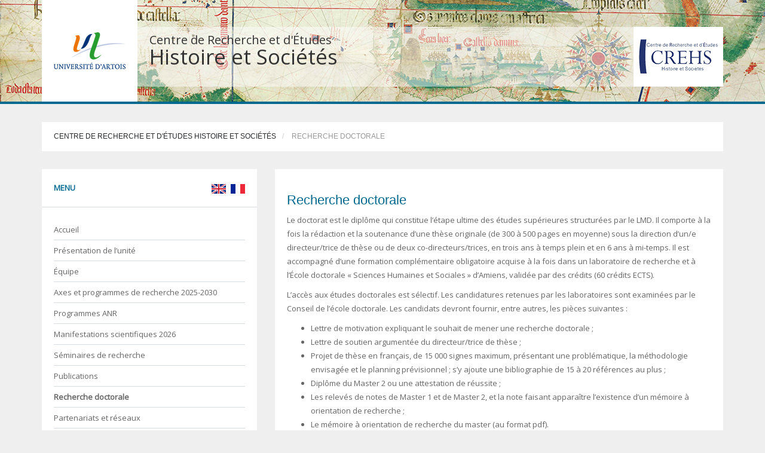

--- FILE ---
content_type: text/html; charset=utf-8
request_url: http://crehs.univ-artois.fr/recherche-doctorale
body_size: 8289
content:
    <!DOCTYPE html>
<!--[if lt IE 7]> <html class="no-js lt-ie9 lt-ie8 lt-ie7" lang="fr-FR" prefix="og: http://ogp.me/ns#">
<![endif]-->
<!--[if IE 7]> <html class="no-js lt-ie9 lt-ie8" lang="fr-FR" prefix="og: http://ogp.me/ns#">
<![endif]-->
<!--[if IE 8]> <html class="no-js lt-ie9" lang="fr-FR" prefix="og: http://ogp.me/ns#"> <![endif]-->
<!--[if gt IE 8]><!--> <html lang="fr-FR" prefix="og: http://ogp.me/ns#"> <!--<![endif]-->
<head>

    <link rel="canonical" href="http://crehs.univ-artois.fr/recherche-doctorale" />

    
                                                        
    <title>Recherche doctorale - Centre de Recherche et d'Études Histoire et Sociétés</title>

    <link rel="shortcut icon" href="/extension/labo/design/labo/images/favicon.ico" type="image/x-icon"/>

    <meta name="viewport" content="width=device-width, initial-scale=1.0">
    <meta charset="UTF-8">
    <link rel="profile" href="http://gmpg.org/xfn/11" />

    <link rel="stylesheet" type="text/css" href="/extension/labo/design/labo/stylesheets/flick.css" />
<link rel="stylesheet" type="text/css" href="/extension/labo/design/labo/stylesheets/wp.css" />
<link rel="stylesheet" type="text/css" href="/extension/labo/design/labo/stylesheets/ie.css" />
<link rel="stylesheet" type="text/css" href="/extension/labo/design/labo/stylesheets/styles.css" />
<link rel="stylesheet" type="text/css" href="/extension/labo/design/labo/stylesheets/bootstrap.css" />
<link rel="stylesheet" type="text/css" href="/extension/labo/design/labo/stylesheets/font-awesome.min.css" />
<link rel="stylesheet" type="text/css" href="/extension/labo/design/labo/stylesheets/animate.css" />
<link rel="stylesheet" type="text/css" href="/extension/labo/design/labo/stylesheets/style.css" />
<link rel="stylesheet" type="text/css" href="/extension/labo/design/labo/stylesheets/red.css" />
<link rel="stylesheet" type="text/css" href="/extension/labo/design/labo/stylesheets/custom.css" />

    <link rel='stylesheet' id='options_typography_Open+Sans-css'  href='http://fonts.googleapis.com/css?family=Open+Sans' type='text/css' media='all' />

    <script type="text/javascript" src="/extension/labo/design/labo/javascript/jquery.js" charset="utf-8"></script>
<script type="text/javascript" src="/extension/labo/design/labo/javascript/jquery-migrate.min.js" charset="utf-8"></script>
<script type="text/javascript" src="/extension/labo/design/labo/javascript/scrollTo.js" charset="utf-8"></script>
<script type="text/javascript" src="/extension/labo/design/labo/javascript/jquery.form.min.js" charset="utf-8"></script>
<script type="text/javascript" src="/extension/labo/design/labo/javascript/jquery.ui.core.min.js" charset="utf-8"></script>
<script type="text/javascript" src="/extension/labo/design/labo/javascript/datepicker.js" charset="utf-8"></script>
<script type="text/javascript" src="/extension/labo/design/labo/javascript/modernizr.js" charset="utf-8"></script>


    <style>
        h1 { color:#333333; font-family:Arial, Helvetica, sans-serif; font-weight:normal; font-size:30px; }        h2 { color:#333333; font-family:Arial, Helvetica, sans-serif; font-weight:normal; font-size:22px; }        h3 { color:#333333; font-family:Arial, Helvetica, sans-serif; font-weight:normal; font-size:18px; }        h4 { color:#282a2c; font-family:Open Sans; font-weight:normal; font-size:13px; }        h5 { color:#333333; font-family:Arial, Helvetica, sans-serif; font-weight:normal; font-size:12px; }        h6 { color:#333333; font-family:Arial, Helvetica, sans-serif; font-weight:normal; font-size:12px; }        body { color:#666666; font-family:Open Sans; font-weight:normal; font-size:13px; }
        .sidebar .widget-title, .col-md-8 h2, .col-md-8 h3 { color:#00698f; }
        .col-md-8 a,
        .blog-list-title a,
        .blog-grid-title a,
        .event-small-title a,
        .event-title a,
        .gallery-title a,
        .content-view-full a { color:#00698f; text-decoration: underline; }
        .col-md-8 a:hover,
        .blog-list-title a:hover,
        .blog-grid-title a:hover,
        .event-small-title a:hover,
        .event-title a:hover, .gallery-title a:hover,
        .content-view-full a:hover { text-decoration: none; }
        .sidebar .widget-main ul li a:hover,
        .footer-widget .calendar-small { color:#00698f; text-decoration: underline; }
        ::selection {            background: #00698f; /* WebKit/Blink Browsers */
        }        ::-moz-selection {            background: #00698f; /* Gecko Browsers */
        }
    </style>

</head>

<body class="">

<!-- This one in here is responsive menu for tablet and mobiles -->
<div class="responsive-navigation visible-sm visible-xs">
    <a href="#" class="menu-toggle-btn" style="background:#00698f;">
        <i class="fa fa-bars"></i>
    </a>
    <div class="responsive_menu" style="background:#00698f;">
        <div class="menu-main-menu-container">
            <ul id="menu-main-menu" class="main_menu">
                                                <li class="menu-responsive-languages">
                                                                                                                                                                                            <a href="http://en.crehs.univ-artois.fr" title="English">
                        <img src="/extension/labo/design/labo/images/flag/EN.png" alt="English" />
                    </a>
                                                                                                                        <a href="http://crehs.univ-artois.fr" title="Français">
                        <img src="/extension/labo/design/labo/images/flag/FR.png" alt="Français" />
                    </a>
                                                    </li>
                                                <li class="menu-item"><a href="/">Accueil</a></li>
                                                    <li class="menu-item"><a href="/presentation-de-l-unite">Présentation de l’unité</a>
                                    </li>
                                                                        <li class="menu-item"><a href="/equipe">Équipe</a>
                                    </li>
                                                                        <li class="menu-item"><a href="/axes-et-programmes-de-recherche-2025-2030">Axes et programmes de recherche 2025-2030</a>
                                    </li>
                                                                        <li class="menu-item"><a href="/programmes-anr">Programmes ANR</a>
                                    </li>
                                                                        <li class="menu-item"><a href="/manifestations-scientifiques-2026">Manifestations scientifiques 2026</a>
                                    </li>
                                                                        <li class="menu-item"><a href="/seminaires-de-recherche">Séminaires de recherche</a>
                                    </li>
                                                                        <li class="menu-item"><a href="/publications">Publications</a>
                                    </li>
                                                                        <li class="menu-item current-menu-item current_page_item"><a href="/recherche-doctorale">Recherche doctorale</a>
                                    </li>
                                                                        <li class="menu-item"><a href="/partenariats-et-reseaux">Partenariats et réseaux</a>
                                    </li>
                                                                        <li class="menu-item"><a href="/activites-archeologiques-missions-d-expertise">Activités archéologiques - Missions d'expertise</a>
                                    </li>
                                                                        <li class="menu-item"><a href="/sfr-territoires-historiques">SFR « Territoires historiques » </a>
                                    </li>
                                                                        <li class="menu-item"><a href="/rayonnement-et-diffusion-du-savoir">Rayonnement et diffusion du savoir</a>
                                    </li>
                                                                        <li class="menu-item"><a href="/international">International</a>
                                    </li>
                                                </ul>
        </div>
    </div> <!-- /.responsive_menu -->
</div> <!-- /responsive_navigation -->    
<header class="site-header" style="border-color:#00698f;background:url(/var/crehs/storage/images/media/bandeaux-internes/bandeau-principal/737-1-fre-FR/bandeau-principal.jpg);">
    <div class="container" style="max-height:170px;">
        <div class="row">
            <div class="col-md-4 header-left">
                <div class="logo">
                    <a href="http://www.univ-artois.fr" title="Université d'Artois" rel="home">
                        <img src="/extension/labo/design/labo/images/logo-artois.png" alt="Université d'Artois" />
                    </a>
                </div> <!-- /.logo -->
            </div> <!-- /.header-left -->

            <div class="header-right">
                <div class="float-left">
                    <div class="logo2">
                        <a href="/" title="Centre de Recherche et d'Études - Histoire et Sociétés" rel="home">
                            <div class="first">
Centre de Recherche et d'Études</div>
                            <div class="second">
Histoire et Sociétés</div>
                        </a>
                    </div>
                </div>
                                <div class="float-right">
                    <a href="/" title="Centre de Recherche et d'Études - Histoire et Sociétés" rel="home">
                        <img src="/var/crehs/storage/images/254-33-fre-FR/centre-de-recherche-et-d-etudes-histoire-et-societes.jpg" height="100" width="150">
                    </a>
                </div>
                            </div>
        </div>
    </div> <!-- /.container -->

    <div class="nav-bar-main" role="navigation" style="background:#00698f;">
        <div class="container" style="padding:0;">
            <nav class="main-navigation clearfix visible-md visible-lg" role="navigation" style="background:#00698f;">
            </nav>
        </div> <!-- /.container -->
    </div> <!-- /.nav-bar-main -->

</header> <!-- /.site-header --><div class="container">
    <div class="page-title clearfix">
        <div class="row">
            <div class="col-md-12">
                                    <h6>
                                                                        <a title="Centre de Recherche et d'Études Histoire et Sociétés" href="/">Centre de Recherche et d'Études Histoire et Sociétés</a>
                                                                </h6>
                                    <h6>
                                            <span class="page-active">Recherche doctorale</span>
                                        </h6>
                            </div>
        </div>
    </div>
</div>
<div class="container">
    <div class="row">

        <!-- Sidebar -->
                
        

<div class="col-md-4 sidebar">

    <div class="widget-main sidebar-nav" style="padding-bottom:20px;">
        <div class="widget-main-title">
            <h4 class="widget-title display-inline">Menu</h4>

            <div id="languages" class="float-right">
                                                                                                                                                                                                                                                                    <a href="http://en.crehs.univ-artois.fr" title="English">
                            <img src="/extension/labo/design/labo/images/flag/EN.png" alt="English" />
                        </a>
                                                                                                                                                <a href="http://crehs.univ-artois.fr" title="Français">
                            <img src="/extension/labo/design/labo/images/flag/FR.png" alt="Français" />
                        </a>
                                                                                        </div>

        </div>

        <nav class="clearfix visible-md visible-lg" role="navigation">
            <ul class="main-menu sf-menu">
                <li class="menu-item">
                    <a href="/" title="Accueil">Accueil</a>
                </li>
                                                        <li class="menu-item">
                        <a href="/presentation-de-l-unite" title="Présentation de l’unité">Présentation de l’unité</a>
                                            </li>
                                                                            <li class="menu-item">
                        <a href="/equipe" title="Équipe">Équipe</a>
                                            </li>
                                                                            <li class="menu-item">
                        <a href="/axes-et-programmes-de-recherche-2025-2030" title="Axes et programmes de recherche 2025-2030">Axes et programmes de recherche 2025-2030</a>
                                            </li>
                                                                            <li class="menu-item">
                        <a href="/programmes-anr" title="Programmes ANR">Programmes ANR</a>
                                            </li>
                                                                            <li class="menu-item">
                        <a href="/manifestations-scientifiques-2026" title="Manifestations scientifiques 2026">Manifestations scientifiques 2026</a>
                                            </li>
                                                                            <li class="menu-item">
                        <a href="/seminaires-de-recherche" title="Séminaires de recherche">Séminaires de recherche</a>
                                            </li>
                                                                            <li class="menu-item">
                        <a href="/publications" title="Publications">Publications</a>
                                            </li>
                                                                            <li class="menu-item current-menu-item current_page_item">
                        <a href="/recherche-doctorale" title="Recherche doctorale">Recherche doctorale</a>
                                            </li>
                                                                            <li class="menu-item">
                        <a href="/partenariats-et-reseaux" title="Partenariats et réseaux">Partenariats et réseaux</a>
                                            </li>
                                                                            <li class="menu-item">
                        <a href="/activites-archeologiques-missions-d-expertise" title="Activités archéologiques - Missions d'expertise">Activités archéologiques - Missions d'expertise</a>
                                            </li>
                                                                            <li class="menu-item">
                        <a href="/sfr-territoires-historiques" title="SFR « Territoires historiques » ">SFR « Territoires historiques » </a>
                                            </li>
                                                                            <li class="menu-item">
                        <a href="/rayonnement-et-diffusion-du-savoir" title="Rayonnement et diffusion du savoir">Rayonnement et diffusion du savoir</a>
                                            </li>
                                                                            <li class="menu-item">
                        <a href="/international" title="International">International</a>
                                            </li>
                                                </ul>
        </nav>

    </div>

    <div class="request-information">
        <div class="widget-main" style="padding-bottom:20px;">
            <h4 class="widget-title">Rechercher sur le site</h4>
            
                <style>
                    .mc_input {
                        -moz-box-sizing: border-box;
                        -webkit-box-sizing: border-box;
                        box-sizing: border-box;
                        width: 100%;
                    }
                </style>
            
            <div id="mc_signup">
                <form name="search" id="search" action="/content/search" method="get">
                    <div class="mc_form_inside">

                        <div class="mc_merge_var" style="width:100%;float:left;margin-bottom: 1.0em;">
                            <input value="" type="text" size="18" placeholder="Saisir un mot-clé puis Entrée" name="SearchText" id="s" class="mc_input">
                        </div><!-- /mc_merge_var -->

                        <br>

                    </div><!-- /mc_form_inside -->
                </form><!-- /mc_signup_form -->
            </div><!-- /mc_signup_container -->
        </div>
    </div>

    </div>        
        <!-- Content -->
            
<div id="ajax-container" class="col-md-8">

    <div class="row">
        <div class="col-md-12">
            <div class="widget-item">
                                    <h2>Recherche doctorale</h2>
                
                                
<p>Le doctorat est le diplôme qui constitue l’étape ultime des études supérieures structurées par le LMD. Il comporte à la fois la rédaction et la soutenance d’une thèse originale (de 300 à 500 pages en moyenne) sous la direction d’un/e directeur/trice de thèse ou de deux co-directeurs/trices, en trois ans à temps plein et en 6 ans à mi-temps. Il est accompagné d’une formation complémentaire obligatoire acquise à la fois dans un laboratoire de recherche et à l’École doctorale «&nbsp;Sciences Humaines et Sociales&nbsp;» d’Amiens, validée par des crédits (60 crédits ECTS).</p><p>L’accès aux études doctorales est sélectif. Les candidatures retenues par les laboratoires sont examinées par le Conseil de l’école doctorale. Les candidats devront fournir, entre autres, les pièces suivantes&nbsp;:</p>
<ul>

<li>Lettre de motivation expliquant le souhait de mener une recherche doctorale&nbsp;;</li>

<li>Lettre de soutien argumentée du directeur/trice de thèse&nbsp;;</li>

<li>Projet de thèse en français, de 15 000 signes maximum, présentant une problématique, la méthodologie envisagée et le planning prévisionnel&nbsp;; s’y ajoute une bibliographie de 15 à 20 références au plus&nbsp;;</li>

<li>Diplôme du Master 2 ou une attestation de réussite&nbsp;;</li>

<li>Les relevés de notes de Master 1 et de Master 2, et la note faisant apparaître l’existence d’un mémoire à orientation de recherche&nbsp;;</li>

<li>Le mémoire à orientation de recherche du master (au format pdf).</li>

</ul>
<p>&nbsp;</p><p>Un projet de thèse plus consistant &nbsp;(50 000 signes au plus) sera demandé aux candidat/e/s qui sont en reprise d’études (plus de 5 années après obtention du diplôme de master 2) ou qui n’ont pas rédigé</p><p>un mémoire à orientation de recherche durant leur master.</p><p>Pour des informations complémentaires sur les études doctorales, voir le site de l’    <a href="/edshs.u-picardie.fr" target="_self">école doctorale</a>&nbsp; et     <a href="/adum.fr/index.pl" target="_self">ADUM</a> .</p><p>&nbsp;</p><p>Des allocations de recherche doctorale («&nbsp;contrats doctoraux&nbsp;») sont offerts chaque année. Les sujets de recherche financés sont publiés chaque année par le site     <a href="https://adum.fr/as/ed/propositionFR.pl?site=adumR" target="_self">ADUM</a>&nbsp; , généralement à la fin du mois de février. Les candidats sélectionnés par les laboratoires sont auditionnés par le conseil de l’école doctorale en mai (contrats partagés avec la Région) et en juillet (contrats financés par les établissements).</p><p>&nbsp;</p><p>La             <a href="/content/download/888/3739/file/charte_du_doctorat.pdf" target="_self">charte du doctorat</a> précise les droits et les devoirs des protagonistes de la thèse : doctorant, directeur de recherche, directeur de laboratoire, comité de suivi (CSI), école doctorale. D’autre part, le CREHS a rédigé en coopération avec Textes et Cultures un memento et un guide de bonnes pratiques concernant l’intégrité scientifique et la déontologie de la recherche (            <a href="/content/download/890/3743/file/intégrité_scientifique_doctorants.pdf" target="_self">voir ici</a>).</p><p>&nbsp;</p><a name="eztoc1031_0_1" id="eztoc1031_0_1"></a><h3>Offre de recherche doctorale</h3><p>Le CREHS offre la possibilité de conduire des recherches doctorales dans toutes les périodes de l’histoire, ainsi qu’en histoire de l’art, en fonction des spécialités et domaines de recherche des chercheurs habilités à diriger des recherches&nbsp; du CREHS (pour plus de détails sur les domaines de spécialité des enseignants-chercheurs habilités, voir la page «&nbsp;Equipe&nbsp;» ). Les sujets de recherche disponibles sont publiés sur le site     <a href="https://adum.fr/index.pl" target="_self">ADUM</a> , onglet «&nbsp;actu recherche&nbsp;».</p><p>Liste ds membres du CREHS habilités à diriger des recherches&nbsp;:</p><p>&nbsp;</p><p>Thierry AMALOU (histoire moderne)&nbsp;– Guerres de religion et réformes religieuse en France (XVI<sup>e</sup>-début XVII<sup>e</sup>).</p><p>Youri CARBONNIER (histoire moderne) – Histoire des villes, du bâti urbain et de l'urbanisme (XVII<sup>e</sup>-XIX<sup>e</sup> siècle) ; histoire des musiciens et des pratiques musicales en France au XVIII<sup>e</sup> siècle ; histoire des musiciens d’église.</p><p>Jérémie CERMAN (histoire de l’art contemporain) – Histoire des arts décoratifs et design, en particulier aux périodes Art nouveau et Art déco.</p><p>Olivier CHOVAUX (histoire contemporaine) – Histoire du sport ; histoire des patrimoines sportifs ; sport et enseignement.</p><p>Anne DAGUET-GAGEY (histoire ancienne) – Administration et personnel administratif à Rome et dans les provinces de l'empire ; mémoire et&nbsp; politique mémorielle à Rome et dans l’empire.</p><p>Florence HACHEZ-LEROY (histoire contemporaine) – Histoire des entreprises et des matériaux modernes ; histoire du patrimoine industriel</p><p>Alain PROVOST (histoire médiévale) –&nbsp; Formes et pratiques de gouvernement dans le royaume de France aux XIVe-XVe siècles ; l’Europe et l’Asie lointaine ; Marco Polo.</p><p>Pierre SCHNEIDER (histoire ancienne) – Connexions Orient-Occident et proto-globalisation ; géographie ancienne.</p><p>&nbsp;</p><a name="eztoc1031_0_2" id="eztoc1031_0_2"></a><h3>Doctorants actuellement inscrits</h3><p>
Amélie BALAYRE<br />
Directeur de thèse: Charles GIRY-DELOISON<br />Sujet de thèse :&nbsp;« La culture diplomatique dans les cours d'Angleterre et de France (1553-1625)&nbsp;»</p><p>&nbsp;</p><p>&nbsp;</p><p>
Ghislaine BAMSECK<br />
Directeur de thèse : Michel-Pierre CHÉLINI<br />Sujet de thèse : «&nbsp;La politique de développement de la Communauté économique européenne dans les années 1980 à destination de l'Afrique de l'Ouest&nbsp;»</p><p>&nbsp;</p><p>
    <a href="/equipe/enseignant-e-s-chercheurs-euses-et-doctorant-e-s/florine-barnet" target="_self">Florine BARNET</a><br />
Directeur de thèse&nbsp;: Jérémie CERMAN<br />Sujet de thèse&nbsp;: «&nbsp;Philippe Starck et la vente par correspondance en France : un design pour tous ?&nbsp;»</p><p>&nbsp;</p><p>
    <a href="/equipe/enseignant-e-s-chercheurs-euses-et-doctorant-e-s/baptiste-brantone" target="_self">Baptiste BRANTONE</a><br />
Directeur de thèse&nbsp;: Olivier CHOVAUX<br />Sujet de thèse&nbsp;: «&nbsp;Le portrait des pugilistes professionnels entre anonymat et célébrité dans l’Empire français&nbsp; de la chute de Carpentier à celle de Cerdan (1924-1950)&nbsp;»</p><p>&nbsp;</p><p>
Béatrice BONNEYRAT-COTTE<br />
Directeur de thèse : Jérémie CERMAN<br />Sujet de thèse :&nbsp;«&nbsp;Bernard Blossac (1917-2002) : illustrateur de la haute-couture parisien, de la seconde guerre mondiale aux années 1970&nbsp;»</p><p>&nbsp;</p><p>
Ludovic CHATELAIN<br />
Directeur de thèse&nbsp;: Pierre SCHNEIDER et Didier MARCOTTE (Sorbonne Université)<br />Sujet de thèse&nbsp;: «&nbsp;Le Périple de la mer Érythrée et ses lecteurs&nbsp;: cinq siècles de réception (XVI<sup>e</sup> siècle- XXI<sup>e</sup> siècle)&nbsp;»</p><p>&nbsp;</p><p>
    <a href="/equipe/enseignant-e-s-chercheurs-euses-et-doctorant-e-s/matthieu-delahais" target="_self">Matthieu DELAHAIS</a><br />
Directeur de thèse&nbsp;: Olivier CHOVAUX<br />Sujet de thèse&nbsp;: «&nbsp;La guerre des fédérations : cinquante nuances tricolores de l'équipe de France (1893-1919)&nbsp;»</p><p>&nbsp;</p><p>
    <a href="/equipe/enseignant-e-s-chercheurs-euses-et-doctorant-e-s/marie-delezenne" target="_self">Marie DELEZENNE</a><br />
Directeurs de thèse&nbsp;: Marc SUTTOR&nbsp; et Xavier HELARY (Lyon)<br />Sujet de thèse&nbsp;: «&nbsp;Le gouvernement du comté d'Artois au XIII<sup>e</sup> siècle&nbsp;»</p><p>&nbsp;</p><p>
Rodolphe DENEUBOURG<br />
Directeur de thèse : Michel-Pierre&nbsp;CHÉLINI&nbsp;et Jean-François CONDETTE<br />Sujet de thèse : «&nbsp;Collaborations et collaborateurs dans la zone interdite de 1939 à 1944 (départements du Nord et du Pas-de-Calais) : &quot;une poignée de misérables&quot; ?&nbsp;»</p><p>&nbsp;</p><p>
Laurent DEPREZ<br />
Directeur de thèse : Youri CARBONNIER<br />Sujet de thèse : «&nbsp;Être un érudit ecclésiastique dans les Pays-Bas méridionaux au XVIII<sup>e</sup> siècle : un curé, un chanoine, un moine au siècle des lumières&nbsp;»</p><p>&nbsp;</p><p>
    <a href="/equipe/chercheurs-euses-associe-e-s-enseignant-e-s-chercheurs-euses-honoraires/julien-freitas" target="_self">Julien FREITAS</a><br />
Directeurs de thèse : Olivier CHOVAUX et Jean BREHON<br />Sujet de thèse : «&nbsp;Le football professionnel français durant la Seconde Guerre mondiale (1939-1945). Pratiques et acteurs&nbsp;»</p><p>&nbsp;</p><p>
    <a href="/equipe/enseignant-e-s-chercheurs-euses-et-doctorant-e-s/tristan-hinschberger" target="_self">Tristan HINSCHBERGER</a><br />
Directeurs de thèse&nbsp;: Cécilia HURLEY-GRIENER et Jérémie CERMAN<br />Sujet de thèse&nbsp;: «&nbsp;1889-1937 : naissance et évolution d’une parfumerie. Quand le parfum devient œuvre d’art : une nouvelle mise en scène de la artistique&nbsp; parfumerie au tournant du XX<sup>e</sup>&nbsp; siècle&nbsp;»</p><p>
Yoon Ah KWOON<br />
Directrice de thèse : Florence HACHEZ-LEROY<br />Sujet de thèse :&nbsp;« L'évolution de la reconversion des bâtiments et sites industriels : approche comparée France-Grande-Bretagne (1976-2023)&nbsp;»</p><p>&nbsp;</p><p>
    <a href="/equipe/enseignant-e-s-chercheurs-euses-et-doctorant-e-s/antoine-lefebvre" target="_self">Antoine LEFEBVRE</a><br />
Directeur de thèse : Michel-Pierre CHÉLINI<br />Sujet de thèse : «&nbsp;La révolution agricole en France métropolitaine de 1945 à 1962&nbsp;»</p><p>&nbsp;</p><p>
Romain LENGLET<br />
Directeur de thèse : Pierre SCHNEIDER<br />Sujet de thèse :&nbsp;«&nbsp;De la&nbsp;mer&nbsp;Rouge au Golfe d’Aden : une mise en perspective de textes descriptifs et des récits de voyages européens , de l’Antiquité au XXe siècle&nbsp;»</p><p>&nbsp;</p><p>
    <a href="/equipe/enseignant-e-s-chercheurs-euses-et-doctorant-e-s/caroline-leroy" target="_self">Caroline LEROY</a><br />
Directeur de thèse : Olivier CHOVAUX et Michaël ATTALI<br />Sujet de thèse : «&nbsp;Programmer le rugby dans les établissements du second degré dans l'académie de Lille, de 1970 à nos jours&nbsp;»</p><p>&nbsp;</p><p>
    <a href="/equipe/enseignant-e-s-chercheurs-euses-et-doctorant-e-s/paul-netter" target="_self">Paul NETTER</a><br />
Directrice de thèse&nbsp;: Florence HACHEZ-LEROY<br />Sujet de thèse&nbsp;: «&nbsp;La restauration des voyageurs à bord des trains en Europe continentale, en Afrique et en Orient de 1880 à 1975&nbsp;»</p><p>&nbsp;</p><p>
Servane RODIE<br />
Directeur de thèse : Jérémie CERMAN<br />Sujet de thèse&nbsp;: «&nbsp;Collectionnisme et décoration dans la seconde moitié du XIX<sup>e</sup> siècle : formation et dispersion de la collection de l'architecte-décorateur Émile Peyre (1828-1904)&nbsp;»</p><p>&nbsp;</p><p>
    <a href="/equipe/enseignant-e-s-chercheurs-euses-et-doctorant-e-s/elie-sabry" target="_self">Elie SABRY</a><br />
Directeur de thèse :Olivier CHOVAUX et Thomas BAUER<br />Sujet de thèse : «&nbsp;&quot;Les voix du sport&quot; : la mise en onde du spectacle footballistique&nbsp;»</p><p>&nbsp;</p><p>
Seynabou SALL<br />
Directrice de thèse : Florence HACHEZ-LEROY<br />Sujet de thèse : «&nbsp;Le patrimoine industriel de Saint-Louis du Sénégal : histoire, valorisation et perspectives&nbsp;»</p><p>&nbsp;</p><p>
    <a href="/equipe/enseignant-e-s-chercheurs-euses-et-doctorant-e-s/marie-savoldelli" target="_self">Marie SAVOLDELLI</a><br />
Directeur de thèse : Jérémie CERMAN &amp; Elisabeth PILLET<br />Sujet de thèse (CIFRE) :&nbsp;« Le vitrail à Reims pendant l'Entre-Deux-Guerres (1918-1939)&nbsp;»</p><p>&nbsp;</p><p>
    <a href="/equipe/enseignant-e-s-chercheurs-euses-et-doctorant-e-s/louis-teyssedou" target="_self">Louis TESSEYDOU</a><br />
Directrice de thèse : Florence HACHEZ-LEROY<br />Sujet de thèse&nbsp;: «&nbsp;L’entreprise Cosserat et ses usines, de l’histoire au patrimoine (1945-2001)&nbsp;»</p>                            </div> <!-- /.widget-item -->
        </div> <!-- /.col-md-12 -->
    </div> <!-- /.row -->

    
    <div class="row">
        <div class="col-md-12">
                            <div class="post-item list-event-item">
    <div class="box-content-inner clearfix">
                                    <h5 class="event-title"><a href="/recherche-doctorale/soutenances-de-these">Soutenances de thèse</a></h5>
                    
                <div class="list-event-header">
            <div class="view-details"><a title="Soutenances de thèse" href="/recherche-doctorale/soutenances-de-these" class="lightBtn">En savoir plus</a></div>
        </div>
    </div> <!-- /.box-content-inner -->
</div> <!-- /.list-event-item -->
                    </div>
        <!-- /.col-md-12 -->
    </div> <!-- /.row -->

        

    
</div>

        <!-- /Content -->

        <!-- /Sidebar -->
    </div><!-- /.row -->
</div><!-- /.container -->
    
<footer class="site-footer" style="background:#00698f;">
    <div class="container">
        <div class="row">
                        <div class="col-md-6">
                <div id="text-2" class="footer-widget">
                                        <h4 class="footer-widget-title">Contacts</h4>
                                                            <div class="textwidget">
                        
<p>
<b>Administration de la Recherche :</b><br />
    <a href="mailto:nathalie.cabiran@univ-artois.fr" target="_self">Nathalie CABIRAN</a>, Responsable<br />    <a href="mailto:sophie.richard@univ-artois.fr" target="_self">Sophie de CLERCK</a>, Gestionnaire </p><p>
<b>CPER &quot;Anamorphose&quot;</b><br />    <a href="mailto:etienne.clausse@univ-artois.fr" target="_self">Etienne CLAUSSE</a></p><p>
<b><b>Animation, Valorisation et Communication SHS</b></b><br />
<b><b>Montage de projets SHS, accompagnement science ouverte</b></b><br />    <a href="mailto:zoe.marcotte@univ-artois.fr" target="_self">Zoé MARCOTTE</a>, Responsable</p><p>
<b>Adresse :</b><br />
<b>Université d'Artois</b><br />
Maison de la recherche<br />
9, rue du Temple - BP 10665<br />62030 ARRAS CEDEX</p>                    </div>
                                    </div>
            </div>
                        <div class="col-md-6">
                <div id="nav_menu-3" class="footer-widget">
                    <h4 class="footer-widget-title">Rubriques</h4>
                    <div class="menu-custom-footer-01-container">
                        <ul class="menu">
                                                        <li><a href="/presentation-de-l-unite">Présentation de l’unité</a></li>
                                                        <li><a href="/equipe">Équipe</a></li>
                                                        <li><a href="/axes-et-programmes-de-recherche-2025-2030">Axes et programmes de recherche 2025-2030</a></li>
                                                        <li><a href="/programmes-anr">Programmes ANR</a></li>
                                                        <li><a href="/manifestations-scientifiques-2026">Manifestations scientifiques 2026</a></li>
                                                        <li><a href="/seminaires-de-recherche">Séminaires de recherche</a></li>
                                                        <li><a href="/publications">Publications</a></li>
                                                        <li><a href="/recherche-doctorale">Recherche doctorale</a></li>
                                                        <li><a href="/partenariats-et-reseaux">Partenariats et réseaux</a></li>
                                                        <li><a href="/activites-archeologiques-missions-d-expertise">Activités archéologiques - Missions d'expertise</a></li>
                                                        <li><a href="/sfr-territoires-historiques">SFR « Territoires historiques » </a></li>
                                                        <li><a href="/rayonnement-et-diffusion-du-savoir">Rayonnement et diffusion du savoir</a></li>
                                                        <li><a href="/international">International</a></li>
                                                    </ul>
                    </div>
                </div>
            </div>
        </div> <!-- /.row -->

                <div class="bottom-footer">
                                    <a href="/credits">Crédits</a>                         |                         <a href="/mentions-legales">Mentions légales</a>                         |                         <a href="/contacts">Contacts</a>                                </div> <!-- /.bottom-footer -->
            </div> <!-- /.container -->
</footer> <!-- /.site-footer -->
<script type="text/javascript" src="/extension/labo/design/labo/javascript/ajax-load-posts.js" charset="utf-8"></script>
<script type="text/javascript" src="/extension/labo/design/labo/javascript/scripts.js" charset="utf-8"></script>
<script type="text/javascript" src="/extension/labo/design/labo/javascript/bootstrap.min.js" charset="utf-8"></script>
<script type="text/javascript" src="/extension/labo/design/labo/javascript/plugins.js" charset="utf-8"></script>
<script type="text/javascript" src="/extension/labo/design/labo/javascript/custom.js" charset="utf-8"></script>


</body>
</html>



--- FILE ---
content_type: text/css
request_url: http://crehs.univ-artois.fr/extension/labo/design/labo/stylesheets/ie.css
body_size: 32
content:
#mc_message { padding-top:1em; }

--- FILE ---
content_type: text/css
request_url: http://crehs.univ-artois.fr/extension/labo/design/labo/stylesheets/style.css
body_size: 264
content:
/*--
	Theme Name: Universe
	Theme URI: http://
	Author: PlugThemes
	Author URI: http://
	Description: A Theme for College and Education
	Version: 1.0
	Tags: responsive-layout, theme-options, left-sidebar, right-sidebar
	License: GNU General Public License version 3.0
	License URI: http://www.gnu.org/licenses/gpl-3.0.html
--*/



@import "core/misc.css";
@import "core/main.css";
@import "core/responsive.css";


--- FILE ---
content_type: text/css
request_url: http://crehs.univ-artois.fr/extension/labo/design/labo/stylesheets/red.css
body_size: 1582
content:
::selection {
	background: #e20036;
	color: #fff;
	text-shadow: none;
}

::-moz-selection {
	background: #e20036;
	color: #fff;
	text-shadow: none;
}

/**** Background Colors ****/
body,
.lightBtn {
  background-color: #efefef;
}

.main-slideshow,
.widget-item,
.widget-main,
.box-content-inner,
.page-title,
.grid-event-header,
.load-more-btn,
.event-container,
.gallery-content,
.blog-post-inner,
.prev-next-post a,
#blog-author,
.widget-main-title,
.blog-comments-content,
.contact-page-content,
.contact-map,
.course-details,
#disqus_thread {
  background-color: white;
}

.menu-toggle-btn {
  background-color: #e20036;
}

.search-form form input {
  background-color: #eee;
}

.responsive_menu {
  background-color: #e20036;
}

.responsive_menu a {
    color: #fff;
}

.responsive_menu .main_menu li ul li:before {
    margin: 0;
    content: '';
}

.responsive_menu .main_menu li ul li, .responsive_menu .main_menu li:not(:first-child) {
    border: none;
}



.slider-caption,
.cat-blog,
.blog-post-meta ul li {
  background-color: rgba(0, 0, 0, 0.6);
}

.mainBtn,
.request-information .submit_field .mainBtn,
.tag-items a,
.site-header,
.main-menu li ul,
.social_icons li a,
.footer-media-icons li a,
.flex-direction-nav a {
  background-color: #fff;
}

.site-header {
  background: url(../images/bg-header.png) no-repeat;
  background-size: 100% 170px;
}

.main-navigation,
.site-footer {
  background-color: #e20036;
}

.main-navigation a, .main-navigation a:visited {
    color: #fff;
}

blockquote,
.calendar-small,
.course-list > dt:nth-child(odd),
.tab-content > .tab-pane {
  background-color: #f3f3f3;
}

.s-month,
#slider-testimonials .prev,
#slider-testimonials .next,
.nav-tabs > li.active > a,
.nav-tabs > li.active > a:hover,
.nav-tabs > li.active > a:focus {
  background-color: #003476;
}

/**** Text Colors ****/
.main-menu li.active a,
.social-icons li a:hover,
.site-footer a:hover,
.event-container .event-time {
  color: #fecd0b;
}

.main-menu li.active .sub-menu a:hover,
.main-menu li a:hover,
.social-icons li a,
.social_icons li a,
.slider-caption h2 a,
.flex-direction-nav a,
.footer-widget-title,
.footer-media-icons li a,
.mainBtn,
.request-information .submit_field .mainBtn,
.s-month,
#slider-testimonials .prev,
#slider-testimonials .next,
.blog-grid-thumb .cat-blog,
.blog-post-meta ul li,
.blog-post-meta ul li a,
.tag-items a,
.comment-form .mainBtn,
.course-search-form .mainBtn,
.nav-tabs > li.active > a,
.nav-tabs > li.active > a:hover,
.nav-tabs > li.active > a:focus,
.nav-tabs > li.active > a {
  color: white;
}

body,
.blog-list-meta a,
.event-small-meta,
.blog-grid-meta a,
.lightBtn,
.lightBtn:hover,
.blog-categories ul li a,
.comment-form label,
.course-search-form label {
  color: #666666;
}

.menu-toggle-btn,
.menu-toggle-btn:hover {
  color: #fff;
}

.main-menu a,
.main-menu li.active .sub-menu a,
.main-menu li ul li:before,
.site-header,
.site-header a {
/*  color: #666;*/
}

.site-header a:hover {
  color: #aaa;
  text-decoration: underline;
}

.small-links li:not(:last-child):after,
.flex-direction-nav a:hover {
  color: #003476;
}

.site-footer {
  color: #fff;
}

.site-footer a {
  color: #fff;
}

.footer-nav li:not(:first-child):before {
  color: #fff;
}

.bottom-footer p.small-text {
  color: #6b90ad;
}

a,
blockquote h5,
.blog-categories ul li a:hover,
.author-name a,
.author-name a:hover {
  color: #003476;
}

h1, h2, h3, h4, h5, h6,
.dark-text,
.page-title a,
.s-date,
.load-more-btn a,
.mixitup-controls .active,
.prev-next-post a {
  color: #282a2c;
}

.small-text,
.page-active,
.request-information input,
.input-select select,
.event-contact ul li,
.comment-form input,
.comment-form textarea
.contact-form input,
.contact-form textarea,
.course-search-form input,
.course-search-form select {
  color: #999999;
}

.page-title h6:not(:first-child):before {
  color: #cccccc;
}

/**** Border Colors ****/
.widget-main-title,
blockquote,
.request-information input,
.input-select select,
.blog-list-post,
.event-small-list,
.prof-list-item,
.grid-event-header,
.load-more-btn,
.search-form-widget input,
.prev-next-post .whiteBtn,
.blog-comments-content .media,
.comment-form input,
.comment-form textarea,
.contact-form input,
.contact-form textarea,
.course-search-form input,
.course-search-form select {
  border-color: #d5dbe0 !important;
}

.search-form form input,
.main-navigation,
.main-menu li {
  /*border-color: #00569d;*/
  border: none;
}

.main-menu li ul li:not(:last-child) {
  border-color: #fff;
}

.main-menu li ul li:last-child {
    border: none;
}

body,
.main-menu li ul,
.tab-content > .tab-pane {
  /*border-color: #fecd0b;*/
  border: none;
}

.site-header,
.site-footer {
  border-color: #d5d5d5;
}

.bottom-footer {
  border-color: #fff;
}

.course-list dt,
.course-list dt:last-of-type {
  border-color: #e7eaed;
}

.current_page_item a {
	color: #fff;
    font-weight: bold;
}
.sticky .blog-grid-item .box-content-inner {
		background-color: #004884!important;
}

.sticky .blog-grid-item .box-content-inner .blog-grid-title a {
	color: #fff;
}

.sticky .blog-grid-item .box-content-inner .small-text {
	color: #6b90ad;
}

.sticky .blog-grid-item .box-content-inner .small-text a {
	color: #8ab5d6;
}

.paging-navigation .page-numbers {
	background-color: #003476;
}

.paging-navigation .page-numbers:hover,
.paging-navigation .page-numbers.current,
.footer-widget .calendar-small .s-month {
	background-color: #003a6a;
}

.sidebar .widget-main ul li a:hover,
.footer-widget .calendar-small {
	color: #003476;
}

.footer-widget .event-small-list,
.footer-widget .blog-list-post {
	border-color: #003476!important;
}

.footer-widget .small-text,
.footer-widget .event-small-meta {
	color: #6b90ad;
}

.sidebar .tagcloud a,
.footer-widget .tagcloud a {
	 background-color: #003476;	
}


.mainBtn, .request-information .submit_field .mainBtn, .mc_signup_submit .button {
	  background-color: #003476;
}


--- FILE ---
content_type: text/css
request_url: http://crehs.univ-artois.fr/extension/labo/design/labo/stylesheets/custom.css
body_size: 379
content:
.our-campus ul li {
       margin: 12px 0;
}

@media (max-width: 581px) {
.left-event-content img {
    width: auto;
	max-width: auto;
   }
}

.center {
    text-align: center;
}

.float-left {
    float: left;
}

.float-right {
    float: right;
}

.display-inline {
    display: inline;
}

#languages img {
    margin-left: 5px;
}

/* wysiwyg */
.object-left {
    float: left;
    margin-right: 20px;
    margin-top: 6px;
}
.object-right {
    float: right;
    margin-left: 20px;
    margin-top: 6px;
}
.object-center {
    margin: 0.25em auto 0.25em auto;
    text-align: center;
}

/* EZOE */
p.text-justify {
    text-align: justify;
}

table.noborder, table.noborder th, table.noborder td {
    border: 0;
}

.blog-post-inner {
    overflow: hidden;
}

.blog-post-inner a {
    text-decoration: underline;
}

.blog-post-inner a:hover {
    text-decoration: none;
}

--- FILE ---
content_type: text/css
request_url: http://crehs.univ-artois.fr/extension/labo/design/labo/stylesheets/core/responsive.css
body_size: 566
content:
@media (max-width: 991px) { .header-left, .header-right { text-align: center; }
  .list-event-item .list-event-header .view-details, .flex-direction-nav, .footer-nav { display: none; }
  .footer-widget { margin-bottom: 60px; }
  .footer-widget:not(:last-child) { margin-bottom: 0; }
  .logo2 a, .logo2 a:visited { color:#fff; }
  .logo2 .second { line-height:40px; }
  .header-right { margin:0; }
  .sidebar { float:none; }
  .sidebar-nav { display:none; }
}
@media (max-width: 767px) { .header-left, .header-right { text-align: center; }
  .list-event-item .list-event-header .view-details, .flex-direction-nav, .footer-nav { display: none; }
  .footer-widget { margin-bottom: 60px; }
  .footer-widget:not(:last-child) { margin-bottom: 0; }
  .blog-grid-thumb { height: auto; }
  .left-event-content { float: none; }
  .left-event-content img { float: left; margin-right: 30px; }
  .left-event-content .event-contact { overflow: hidden; }
  .right-event-content { width: 100%; }
  .right-event-content { margin-top: 30px; }
  .sidebar { float:none; }
  .sidebar-nav { display:none; }
}
@media (max-width: 581px) { .header-left, .header-right { text-align: center; }
  .flex-direction-nav, .slider-caption, .footer-nav, .list-event-item .list-event-header, .course-list .ui-icon, .blog-post-meta { display: none; }
  .flexslider { height: 150px; }
  .footer-widget { margin-bottom: 60px; }
  .footer-widget:not(:last-child) { margin-bottom: 0; }
  .list-event-thumb { width: 100%; overflow: hidden; }
  .list-event-thumb img { width: 100%; height: auto; }
  .list-event-thumb, .left-event-content, .course-list .level { float: none; }
  .select-yes { margin: 0; }
  .search-form-item { margin: 20px 0 0 0; }
  .left-event-content img, .search-form-item, .course-search-form .searchbox, .right-event-content, .contact-form input, .contact-form .contact-label, .contact-form textarea { width: 100%; max-width: 100%; }
  .event-title { margin-top: 20px; }
  .contact-map { height: 250px; overflow: hidden; }
  .contact-form .contact-label { margin-bottom: 50px; }
  .sidebar { float:none; }
  .sidebar-nav { display:none; }
}
